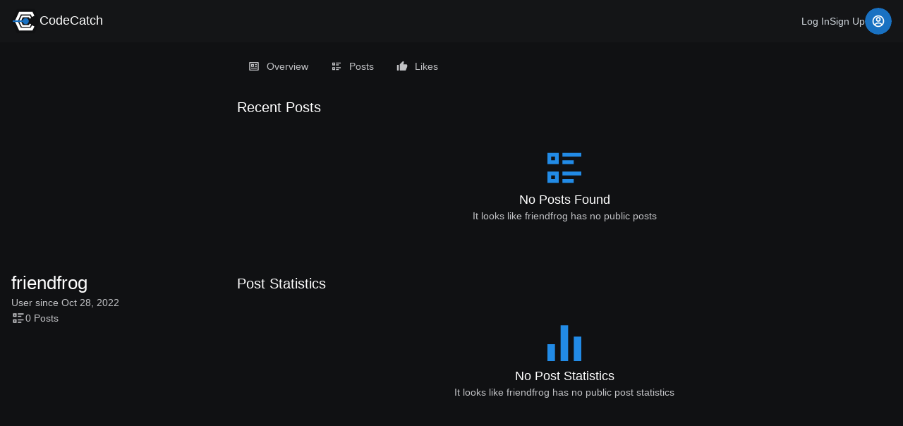

--- FILE ---
content_type: text/html; charset=utf-8
request_url: https://codecatch.net/profile/friendfrog/overview
body_size: 9372
content:
<!DOCTYPE html><html lang="en"><head><meta charSet="utf-8"/><meta name="viewport" content="maximum-scale=1, initial-scale=1, width=device-width"/><meta name="rating" content="General"/><meta name="author" content="CodeCatch LLC"/><link rel="icon" href="/favicon.ico"/><title>friendfrog · CodeCatch</title><meta name="description" content="CodeCatch profile page of friendfrog"/><meta name="next-head-count" content="7"/><script data-mantine-script="true">try {
  var _colorScheme = window.localStorage.getItem("mantine-color-scheme-value");
  var colorScheme = _colorScheme === "light" || _colorScheme === "dark" || _colorScheme === "auto" ? _colorScheme : "dark";
  var computedColorScheme = colorScheme !== "auto" ? colorScheme : window.matchMedia("(prefers-color-scheme: dark)").matches ? "dark" : "light";
  document.documentElement.setAttribute("data-mantine-color-scheme", computedColorScheme);
} catch (e) {}
</script><link rel="preload" href="/_next/static/css/cd86f0a8ca059b10.css" as="style"/><link rel="stylesheet" href="/_next/static/css/cd86f0a8ca059b10.css" data-n-g=""/><link rel="preload" href="/_next/static/css/093049aef355ded3.css" as="style"/><link rel="stylesheet" href="/_next/static/css/093049aef355ded3.css" data-n-p=""/><noscript data-n-css=""></noscript><script defer="" nomodule="" src="/_next/static/chunks/polyfills-78c92fac7aa8fdd8.js"></script><script src="/_next/static/chunks/webpack-62c02dad1a6a4cb4.js" defer=""></script><script src="/_next/static/chunks/framework-e952fed463eb8e34.js" defer=""></script><script src="/_next/static/chunks/main-89e9ca78b69ae69b.js" defer=""></script><script src="/_next/static/chunks/pages/_app-c4c87c25213f5cd7.js" defer=""></script><script src="/_next/static/chunks/726-47f645d77d8be84e.js" defer=""></script><script src="/_next/static/chunks/961-8ae8138a8ee50ba7.js" defer=""></script><script src="/_next/static/chunks/608-6d16cec6ed8b7cc4.js" defer=""></script><script src="/_next/static/chunks/pages/profile/%5Busername%5D/%5Btab%5D-d104d0f5a91b2cd3.js" defer=""></script><script src="/_next/static/iS70iIK_eFYcH4S6HfGyy/_buildManifest.js" defer=""></script><script src="/_next/static/iS70iIK_eFYcH4S6HfGyy/_ssgManifest.js" defer=""></script></head><body><div id="__next"><style data-mantine-styles="true">:root{--mantine-heading-font-weight: 500;--mantine-color-dark-0: #C1C2C5;--mantine-color-dark-1: #A6A7AB;--mantine-color-dark-2: #909296;--mantine-color-dark-3: #5C5F66;--mantine-color-dark-4: #2B2E32;--mantine-color-dark-5: #2C2E33;--mantine-color-dark-6: #25262B;--mantine-color-dark-7: #1A1B1E;--mantine-color-dark-8: #141517;--mantine-color-dark-9: #101113;--mantine-h1-font-weight: 500;--mantine-h2-font-weight: 500;--mantine-h3-font-weight: 500;--mantine-h4-font-weight: 500;--mantine-h5-font-weight: 500;--mantine-h6-font-weight: 500;}:root[data-mantine-color-scheme="dark"]{--mantine-color-dark-light: rgba(37, 38, 43, 0.15);--mantine-color-dark-light-hover: rgba(37, 38, 43, 0.2);--mantine-color-dark-outline-hover: rgba(43, 46, 50, 0.05);}:root[data-mantine-color-scheme="light"]{--mantine-color-dark-light: rgba(37, 38, 43, 0.1);--mantine-color-dark-light-hover: rgba(37, 38, 43, 0.12);--mantine-color-dark-outline-hover: rgba(37, 38, 43, 0.05);}</style><style data-mantine-styles="classes">@media (max-width: 35.99375em) {.mantine-visible-from-xs {display: none !important;}}@media (min-width: 36em) {.mantine-hidden-from-xs {display: none !important;}}@media (max-width: 47.99375em) {.mantine-visible-from-sm {display: none !important;}}@media (min-width: 48em) {.mantine-hidden-from-sm {display: none !important;}}@media (max-width: 61.99375em) {.mantine-visible-from-md {display: none !important;}}@media (min-width: 62em) {.mantine-hidden-from-md {display: none !important;}}@media (max-width: 74.99375em) {.mantine-visible-from-lg {display: none !important;}}@media (min-width: 75em) {.mantine-hidden-from-lg {display: none !important;}}@media (max-width: 87.99375em) {.mantine-visible-from-xl {display: none !important;}}@media (min-width: 88em) {.mantine-hidden-from-xl {display: none !important;}}</style><a style="--text-fz:var(--mantine-font-size-sm);--text-lh:var(--mantine-line-height-sm);color:var(--mantine-color-gray-text)" class="mantine-focus-auto m_849cf0da Layout_mainContentLink__NMfsr m_b6d8b162 mantine-Text-root mantine-Anchor-root" data-size="sm" data-underline="never" href="#main-content">Skip to main content</a><nav class="NavigationBar_root__6LhHc"><div class="NavigationBar_content__ZoraZ"><a style="--text-fz:var(--mantine-font-size-sm);--text-lh:var(--mantine-line-height-sm);color:var(--mantine-color-gray-text)" class="mantine-focus-auto m_849cf0da Brand_root__NAXcg m_b6d8b162 mantine-Text-root mantine-Anchor-root" data-size="sm" data-underline="never" href="/"><img alt="CodeCatch Logo" loading="lazy" width="40" height="40" decoding="async" data-nimg="1" style="color:transparent" src="/img/logo.svg"/><h1 style="--title-fw:var(--mantine-h1-font-weight);--title-lh:var(--mantine-h1-line-height);--title-fz:var(--mantine-h1-font-size);color:var(--mantine-color-bright)" class="Brand_title__FGMao m_8a5d1357 mantine-Title-root" data-order="1">CodeCatch</h1></a><div class="NavigationBar_links__TQgxo"><a style="--text-fz:var(--mantine-font-size-sm);--text-lh:var(--mantine-line-height-sm);color:var(--mantine-color-gray-text)" class="mantine-focus-auto m_849cf0da m_b6d8b162 mantine-Text-root mantine-Anchor-root" data-size="sm" data-underline="never" href="/login">Log In</a><a style="--text-fz:var(--mantine-font-size-sm);--text-lh:var(--mantine-line-height-sm);color:var(--mantine-color-gray-text)" class="mantine-focus-auto m_849cf0da m_b6d8b162 mantine-Text-root mantine-Anchor-root" data-size="sm" data-underline="never" href="/sign-up">Sign Up</a><a style="--avatar-bg:var(--mantine-color-blue-filled);--avatar-color:var(--mantine-color-white);--avatar-bd:calc(0.0625rem * var(--mantine-scale)) solid transparent" class="ProfilePicture_root__WZtU_ m_f85678b6 mantine-Avatar-root" data-variant="filled" href="/login"><span class="m_104cd71f mantine-Avatar-placeholder"><svg xmlns="http://www.w3.org/2000/svg" fill="#fff" stroke="currentColor" stroke-width="0" viewBox="0 0 24 24" data-testid="codecatch-AccountIcon" width="20" height="20" class="codecatch-Icon"><g stroke="none"><path fill="none" d="M0 0h24v24H0z"></path><path d="M12 22C6.477 22 2 17.523 2 12S6.477 2 12 2s10 4.477 10 10-4.477 10-10 10m-4.987-3.744A7.97 7.97 0 0 0 12 20a7.97 7.97 0 0 0 5.167-1.892A6.98 6.98 0 0 0 12.16 16a6.98 6.98 0 0 0-5.147 2.256M5.616 16.82A8.98 8.98 0 0 1 12.16 14a8.97 8.97 0 0 1 6.362 2.634 8 8 0 1 0-12.906.187zM12 13a4 4 0 1 1 0-8 4 4 0 0 1 0 8m0-2a2 2 0 1 0 0-4 2 2 0 0 0 0 4"></path></g></svg></span></a></div><button style="color:light-dark(var(--mantine-color-text), var(--mantine-color-gray-text));--ai-size:var(--ai-size-lg);--ai-radius:var(--mantine-radius-sm);--ai-bg:transparent;--ai-hover:var(--mantine-color-gray-light-hover);--ai-color:var(--mantine-color-gray-light-color);--ai-bd:calc(0.0625rem * var(--mantine-scale)) solid transparent" class="mantine-focus-auto mantine-active NavigationBar_searchIcon__xlBHW m_8d3f4000 mantine-ActionIcon-root m_87cf2631 mantine-UnstyledButton-root" data-variant="subtle" data-size="lg" type="button" aria-label="Start search"><span class="m_8d3afb97 mantine-ActionIcon-icon"><svg xmlns="http://www.w3.org/2000/svg" fill="var(--mantine-color-bright)" stroke="currentColor" stroke-width="0" viewBox="0 0 24 24" data-testid="codecatch-SearchIcon" width="20" height="20" class="codecatch-Icon"><g stroke="none"><path fill="none" d="M0 0h24v24H0z"></path><path d="m18.031 16.617 4.283 4.282-1.415 1.415-4.282-4.283A8.96 8.96 0 0 1 11 20c-4.968 0-9-4.032-9-9s4.032-9 9-9 9 4.032 9 9a8.96 8.96 0 0 1-1.969 5.617m-2.006-.742A6.98 6.98 0 0 0 18 11c0-3.868-3.133-7-7-7s-7 3.132-7 7 3.132 7 7 7a6.98 6.98 0 0 0 4.875-1.975z"></path></g></svg></span></button><button style="color:light-dark(var(--mantine-color-text), var(--mantine-color-gray-text));--ai-size:var(--ai-size-lg);--ai-radius:var(--mantine-radius-sm);--ai-bg:transparent;--ai-hover:var(--mantine-color-gray-light-hover);--ai-color:var(--mantine-color-gray-light-color);--ai-bd:calc(0.0625rem * var(--mantine-scale)) solid transparent" class="mantine-focus-auto mantine-active NavigationMenu_menuTarget__b7Yur m_8d3f4000 mantine-ActionIcon-root m_87cf2631 mantine-UnstyledButton-root" data-variant="subtle" data-size="lg" type="button" aria-haspopup="menu" aria-expanded="false" aria-controls="mantine-Rare6-dropdown" id="mantine-Rare6-target"><span class="m_8d3afb97 mantine-ActionIcon-icon"><svg xmlns="http://www.w3.org/2000/svg" fill="var(--mantine-color-bright)" stroke="currentColor" stroke-width="0" viewBox="0 0 24 24" data-testid="codecatch-MenuIcon" width="20" height="20" class="codecatch-Icon"><g stroke="none"><path fill="none" d="M0 0h24v24H0z"></path><path d="M3 4h18v2H3zm0 7h18v2H3zm0 7h18v2H3z"></path></g></svg></span></button></div></nav><div class="Layout_root__yH0hz"><main id="main-content"><div class="Wrapper_root__CB8DZ"><div class="Wrapper_content__HZ990"><div class="_tab__root__V3lYS"><div class="_tab__profileInfo__aRksK"><div class="_tab__profileIdentifiers__hG7sy"><div style="--avatar-bg:var(--mantine-color-blue-light);--avatar-color:var(--mantine-color-blue-light-color);--avatar-bd:calc(0.0625rem * var(--mantine-scale)) solid transparent" class="ProfilePicture_root__WZtU_ _tab__profilePicture__o1Aas m_f85678b6 mantine-Avatar-root" aria-label="Profile picture" title="friendfrog"><span class="ProfilePicture_placeholder__TRSf7 m_104cd71f mantine-Avatar-placeholder">F</span></div><span style="min-width:0"><h2 style="--title-fw:var(--mantine-h2-font-weight);--title-lh:var(--mantine-h2-line-height);--title-fz:var(--mantine-h2-font-size);color:var(--mantine-color-bright)" class="truncate-target m_8a5d1357 mantine-Title-root" data-order="2" title="friendfrog">friendfrog</h2><p style="--text-fz:var(--mantine-font-size-sm);--text-lh:var(--mantine-line-height-sm);margin-bottom:calc(0.125rem * var(--mantine-scale))" class="mantine-focus-auto m_b6d8b162 mantine-Text-root" data-size="sm">User since <!-- -->Oct 28, 2022</p><div class="_tab__postCount__D3fbe"><svg xmlns="http://www.w3.org/2000/svg" fill="var(--mantine-color-text)" stroke="currentColor" stroke-width="0" viewBox="0 0 24 24" data-testid="codecatch-ChecklistIcon" width="20" height="20" class="codecatch-Icon"><g stroke="none"><path fill="none" d="M0 0h24v24H0z"></path><path d="M11 4h10v2H11zm0 4h6v2h-6zm0 6h10v2H11zm0 4h6v2h-6zM3 4h6v6H3zm2 2v2h2V6zm-2 8h6v6H3zm2 2v2h2v-2z"></path></g></svg><span style="--text-fz:var(--mantine-font-size-sm);--text-lh:var(--mantine-line-height-sm)" class="mantine-focus-auto m_b6d8b162 mantine-Text-root" data-size="sm">0<!-- --> <!-- -->Posts</span></div></span></div></div><div class="_tab__profileContent__C8efB"><div style="--tabs-radius:var(--mantine-radius-default);--tabs-color:var(--mantine-color-blue-filled)" class="m_89d60db1 mantine-Tabs-root" data-variant="default" data-orientation="horizontal" id="mantine-Rl3e6"><div class="m_576c9d4 m_89d33d6d mantine-Tabs-list" data-variant="default" data-orientation="horizontal" aria-label="Profile tabs" role="tablist" aria-orientation="horizontal"><button class="mantine-focus-auto m_539e827b _tab__tab__occni m_4ec4dce6 mantine-Tabs-tab m_87cf2631 mantine-UnstyledButton-root" data-variant="default" data-active="true" data-orientation="horizontal" type="button" role="tab" id="mantine-Rl3e6-tab-overview" aria-selected="true" tabindex="0" aria-controls="mantine-Rl3e6-panel-overview"><span class="_tab__tabSection__U2F4a m_fc420b1f mantine-Tabs-tabSection" data-position="left"><svg xmlns="http://www.w3.org/2000/svg" fill="var(--mantine-color-text)" stroke="currentColor" stroke-width="0" viewBox="0 0 24 24" data-testid="codecatch-ProfileIcon" width="16" height="16" class="codecatch-Icon"><g stroke="none"><path fill="none" d="M0 0h24v24H0z"></path><path d="M2 3.993A1 1 0 0 1 2.992 3h18.016c.548 0 .992.445.992.993v16.014a1 1 0 0 1-.992.993H2.992A.993.993 0 0 1 2 20.007zM4 5v14h16V5zm2 2h6v6H6zm2 2v2h2V9zm-2 6h12v2H6zm8-8h4v2h-4zm0 4h4v2h-4z"></path></g></svg></span><span class="_tab__tabLabel__29_TK mantine-Tabs-tabLabel">Overview</span></button><button class="mantine-focus-auto m_539e827b _tab__tab__occni m_4ec4dce6 mantine-Tabs-tab m_87cf2631 mantine-UnstyledButton-root" data-variant="default" data-orientation="horizontal" type="button" role="tab" id="mantine-Rl3e6-tab-posts" aria-selected="false" tabindex="-1" aria-controls="mantine-Rl3e6-panel-posts"><span class="_tab__tabSection__U2F4a m_fc420b1f mantine-Tabs-tabSection" data-position="left"><svg xmlns="http://www.w3.org/2000/svg" fill="var(--mantine-color-text)" stroke="currentColor" stroke-width="0" viewBox="0 0 24 24" data-testid="codecatch-ChecklistIcon" width="16" height="16" class="codecatch-Icon"><g stroke="none"><path fill="none" d="M0 0h24v24H0z"></path><path d="M11 4h10v2H11zm0 4h6v2h-6zm0 6h10v2H11zm0 4h6v2h-6zM3 4h6v6H3zm2 2v2h2V6zm-2 8h6v6H3zm2 2v2h2v-2z"></path></g></svg></span><span class="_tab__tabLabel__29_TK mantine-Tabs-tabLabel">Posts</span></button><button class="mantine-focus-auto m_539e827b _tab__tab__occni m_4ec4dce6 mantine-Tabs-tab m_87cf2631 mantine-UnstyledButton-root" data-variant="default" data-orientation="horizontal" type="button" role="tab" id="mantine-Rl3e6-tab-likes" aria-selected="false" tabindex="-1" aria-controls="mantine-Rl3e6-panel-likes"><span class="_tab__tabSection__U2F4a m_fc420b1f mantine-Tabs-tabSection" data-position="left"><svg xmlns="http://www.w3.org/2000/svg" fill="var(--mantine-color-text)" stroke="currentColor" stroke-width="0" viewBox="0 0 24 24" data-testid="codecatch-ThumbUpFillIcon" width="16" height="16" class="codecatch-Icon"><g stroke="none"><path fill="none" d="M0 0h24v24H0z"></path><path d="M2 9h3v12H2a1 1 0 0 1-1-1V10a1 1 0 0 1 1-1m5.293-1.293 6.4-6.4a.5.5 0 0 1 .654-.047l.853.64a1.5 1.5 0 0 1 .553 1.57L14.6 8H21a2 2 0 0 1 2 2v2.104a2 2 0 0 1-.15.762l-3.095 7.515a1 1 0 0 1-.925.619H8a1 1 0 0 1-1-1V8.414a1 1 0 0 1 .293-.707"></path></g></svg></span><span class="_tab__tabLabel__29_TK mantine-Tabs-tabLabel">Likes</span></button></div><div style="padding-top:1.5rem" class="m_b0c91715 mantine-Tabs-panel" data-orientation="horizontal" role="tabpanel" id="mantine-Rl3e6-panel-overview" aria-labelledby="mantine-Rl3e6-tab-overview"><section aria-label="Recent posts by friendfrog" tabindex="0"><h3 style="--title-fw:var(--mantine-h3-font-weight);--title-lh:var(--mantine-h3-line-height);--title-fz:var(--mantine-h3-font-size);color:var(--mantine-color-bright)" class="section-title m_8a5d1357 mantine-Title-root" data-order="3">Recent Posts</h3><div class="_tab__section__0WZhl"><div class="NonIdealState_root__sva6x _tab__nonIdealState__hzwNf m_8bffd616 mantine-Flex-root __m__-R9lbl3e6"><svg xmlns="http://www.w3.org/2000/svg" fill="var(--mantine-color-blue-6)" stroke="currentColor" stroke-width="0" viewBox="0 0 24 24" data-testid="codecatch-ChecklistIcon" width="64" height="64" class="codecatch-Icon"><g stroke="none"><path fill="none" d="M0 0h24v24H0z"></path><path d="M11 4h10v2H11zm0 4h6v2h-6zm0 6h10v2H11zm0 4h6v2h-6zM3 4h6v6H3zm2 2v2h2V6zm-2 8h6v6H3zm2 2v2h2v-2z"></path></g></svg><h4 style="--title-fw:var(--mantine-h4-font-weight);--title-lh:var(--mantine-h4-line-height);--title-fz:var(--mantine-h4-font-size);color:var(--mantine-color-bright)" class="m_8a5d1357 mantine-Title-root" data-order="4">No Posts Found</h4><p style="--text-fz:var(--mantine-font-size-sm);--text-lh:var(--mantine-line-height-sm)" class="mantine-focus-auto m_b6d8b162 mantine-Text-root" data-size="sm">It looks like friendfrog has no public posts</p></div></div></section><div class="_tab__divider__2IAb3 m_3eebeb36 mantine-Divider-root" data-orientation="horizontal" role="separator"></div><section aria-label="Post statistics of friendfrog" tabindex="0" class="_tab__postStatistics__SVPUp"><h3 style="--title-fw:var(--mantine-h3-font-weight);--title-lh:var(--mantine-h3-line-height);--title-fz:var(--mantine-h3-font-size);color:var(--mantine-color-bright)" class="section-title m_8a5d1357 mantine-Title-root" data-order="3">Post Statistics</h3><div class="NonIdealState_root__sva6x _tab__nonIdealState__hzwNf m_8bffd616 mantine-Flex-root __m__-Rblbl3e6"><svg xmlns="http://www.w3.org/2000/svg" fill="var(--mantine-color-blue-6)" stroke="currentColor" stroke-width="0" viewBox="0 0 24 24" data-testid="codecatch-BarChartIcon" width="64" height="64" class="codecatch-Icon"><g stroke="none"><path fill="none" d="M0 0h24v24H0z"></path><path d="M3 12h4v9H3zm14-4h4v13h-4zm-7-6h4v19h-4z"></path></g></svg><h4 style="--title-fw:var(--mantine-h4-font-weight);--title-lh:var(--mantine-h4-line-height);--title-fz:var(--mantine-h4-font-size);color:var(--mantine-color-bright)" class="m_8a5d1357 mantine-Title-root" data-order="4">No Post Statistics</h4><p style="--text-fz:var(--mantine-font-size-sm);--text-lh:var(--mantine-line-height-sm)" class="mantine-focus-auto m_b6d8b162 mantine-Text-root" data-size="sm">It looks like friendfrog has no public post statistics</p></div></section></div><div style="padding-top:1.5rem;display:none" class="m_b0c91715 mantine-Tabs-panel" data-orientation="horizontal" role="tabpanel" id="mantine-Rl3e6-panel-posts" aria-labelledby="mantine-Rl3e6-tab-posts"><section aria-label="Posts by friendfrog" tabindex="0"><div class="_tab__header__vgoBs"><h3 style="--title-fw:var(--mantine-h3-font-weight);--title-lh:var(--mantine-h3-line-height);--title-fz:var(--mantine-h3-font-size);color:var(--mantine-color-bright)" class="section-title m_8a5d1357 mantine-Title-root" data-order="3">Posts</h3></div><div class="_tab__section__0WZhl"><div class="NonIdealState_root__sva6x _tab__nonIdealState__hzwNf m_8bffd616 mantine-Flex-root __m__-R2lrl3e6"><svg xmlns="http://www.w3.org/2000/svg" fill="var(--mantine-color-blue-6)" stroke="currentColor" stroke-width="0" viewBox="0 0 24 24" data-testid="codecatch-ChecklistIcon" width="64" height="64" class="codecatch-Icon"><g stroke="none"><path fill="none" d="M0 0h24v24H0z"></path><path d="M11 4h10v2H11zm0 4h6v2h-6zm0 6h10v2H11zm0 4h6v2h-6zM3 4h6v6H3zm2 2v2h2V6zm-2 8h6v6H3zm2 2v2h2v-2z"></path></g></svg><h4 style="--title-fw:var(--mantine-h4-font-weight);--title-lh:var(--mantine-h4-line-height);--title-fz:var(--mantine-h4-font-size);color:var(--mantine-color-bright)" class="m_8a5d1357 mantine-Title-root" data-order="4">No Posts Found</h4><p style="--text-fz:var(--mantine-font-size-sm);--text-lh:var(--mantine-line-height-sm)" class="mantine-focus-auto m_b6d8b162 mantine-Text-root" data-size="sm">It looks like friendfrog has no public posts</p></div></div></section></div><div style="padding-top:1.5rem;display:none" class="m_b0c91715 mantine-Tabs-panel" data-orientation="horizontal" role="tabpanel" id="mantine-Rl3e6-panel-likes" aria-labelledby="mantine-Rl3e6-tab-likes"><section aria-label="Likes of friendfrog" tabindex="0"><h3 style="--title-fw:var(--mantine-h3-font-weight);--title-lh:var(--mantine-h3-line-height);--title-fz:var(--mantine-h3-font-size);color:var(--mantine-color-bright)" class="section-title m_8a5d1357 mantine-Title-root" data-order="3">Likes</h3><div class="_tab__section__0WZhl"><div class="NonIdealState_root__sva6x _tab__nonIdealState__hzwNf m_8bffd616 mantine-Flex-root __m__-R2mbl3e6"><svg xmlns="http://www.w3.org/2000/svg" fill="var(--mantine-color-blue-6)" stroke="currentColor" stroke-width="0" viewBox="0 0 24 24" data-testid="codecatch-LoginIcon" width="64" height="64" class="codecatch-Icon"><g stroke="none"><path fill="none" d="M0 0h24v24H0z"></path><path d="M4 15h2v5h12V4H6v5H4V3a1 1 0 0 1 1-1h14a1 1 0 0 1 1 1v18a1 1 0 0 1-1 1H5a1 1 0 0 1-1-1zm6-4V8l5 4-5 4v-3H2v-2z"></path></g></svg><h4 style="--title-fw:var(--mantine-h4-font-weight);--title-lh:var(--mantine-h4-line-height);--title-fz:var(--mantine-h4-font-size);color:var(--mantine-color-bright)" class="m_8a5d1357 mantine-Title-root" data-order="4">Please Log In</h4><p style="--text-fz:var(--mantine-font-size-sm);--text-lh:var(--mantine-line-height-sm)" class="mantine-focus-auto m_b6d8b162 mantine-Text-root" data-size="sm">You must be authenticated to view a user&#x27;s likes</p><span class="NonIdealState_action__7F9_N"><a style="--button-height:var(--button-height-compact-sm);--button-padding-x:var(--button-padding-x-compact-sm);--button-fz:var(--mantine-font-size-sm);--button-bg:var(--mantine-color-blue-filled);--button-hover:var(--mantine-color-blue-filled-hover);--button-color:var(--mantine-color-white);--button-bd:calc(0.0625rem * var(--mantine-scale)) solid transparent" class="mantine-focus-auto mantine-active m_77c9d27d mantine-Button-root m_87cf2631 mantine-UnstyledButton-root" data-variant="filled" data-size="compact-sm" href="/login"><span class="m_80f1301b mantine-Button-inner"><span class="m_811560b9 mantine-Button-label">Go To Login</span></span></a></span></div></div></section></div><div style="padding-top:1.5rem;display:none" class="m_b0c91715 mantine-Tabs-panel" data-orientation="horizontal" role="tabpanel" id="mantine-Rl3e6-panel-shared" aria-labelledby="mantine-Rl3e6-tab-shared"><section aria-label="It looks like nobody has shared a post with you yet" tabindex="0"><h3 style="--title-fw:var(--mantine-h3-font-weight);--title-lh:var(--mantine-h3-line-height);--title-fz:var(--mantine-h3-font-size);color:var(--mantine-color-bright)" class="section-title m_8a5d1357 mantine-Title-root" data-order="3">Shared</h3><div class="_tab__section__0WZhl"><div class="NonIdealState_root__sva6x _tab__nonIdealState__hzwNf m_8bffd616 mantine-Flex-root __m__-R2mrl3e6"><svg xmlns="http://www.w3.org/2000/svg" fill="var(--mantine-color-blue-6)" stroke="currentColor" stroke-width="0" viewBox="0 0 24 24" data-testid="codecatch-LoginIcon" width="64" height="64" class="codecatch-Icon"><g stroke="none"><path fill="none" d="M0 0h24v24H0z"></path><path d="M4 15h2v5h12V4H6v5H4V3a1 1 0 0 1 1-1h14a1 1 0 0 1 1 1v18a1 1 0 0 1-1 1H5a1 1 0 0 1-1-1zm6-4V8l5 4-5 4v-3H2v-2z"></path></g></svg><h4 style="--title-fw:var(--mantine-h4-font-weight);--title-lh:var(--mantine-h4-line-height);--title-fz:var(--mantine-h4-font-size);color:var(--mantine-color-bright)" class="m_8a5d1357 mantine-Title-root" data-order="4">Please Log In</h4><p style="--text-fz:var(--mantine-font-size-sm);--text-lh:var(--mantine-line-height-sm)" class="mantine-focus-auto m_b6d8b162 mantine-Text-root" data-size="sm">You must be authenticated to view a user&#x27;s shared posts</p><span class="NonIdealState_action__7F9_N"><a style="--button-height:var(--button-height-compact-sm);--button-padding-x:var(--button-padding-x-compact-sm);--button-fz:var(--mantine-font-size-sm);--button-bg:var(--mantine-color-blue-filled);--button-hover:var(--mantine-color-blue-filled-hover);--button-color:var(--mantine-color-white);--button-bd:calc(0.0625rem * var(--mantine-scale)) solid transparent" class="mantine-focus-auto mantine-active m_77c9d27d mantine-Button-root m_87cf2631 mantine-UnstyledButton-root" data-variant="filled" data-size="compact-sm" href="/login"><span class="m_80f1301b mantine-Button-inner"><span class="m_811560b9 mantine-Button-label">Go To Login</span></span></a></span></div></div></section></div><div style="padding-top:1.5rem;display:none" class="m_b0c91715 mantine-Tabs-panel" data-orientation="horizontal" role="tabpanel" id="mantine-Rl3e6-panel-settings" aria-labelledby="mantine-Rl3e6-tab-settings"><section aria-label="Profile privacy" tabindex="0"><h3 style="--title-fw:var(--mantine-h3-font-weight);--title-lh:var(--mantine-h3-line-height);--title-fz:var(--mantine-h3-font-size);color:var(--mantine-color-bright)" class="section-title m_8a5d1357 mantine-Title-root" data-order="3">Profile Privacy</h3><div class="_tab__privacySwitch__uIbcY"><svg xmlns="http://www.w3.org/2000/svg" fill="var(--mantine-color-text)" stroke="currentColor" stroke-width="0" viewBox="0 0 24 24" data-testid="codecatch-LockIcon" width="20" height="20" class="codecatch-Icon"><g stroke="none"><path fill="none" d="M0 0h24v24H0z"></path><path d="M6 8V7a6 6 0 1 1 12 0v1h2a1 1 0 0 1 1 1v12a1 1 0 0 1-1 1H4a1 1 0 0 1-1-1V9a1 1 0 0 1 1-1zm13 2H5v10h14zm-8 5.732a2 2 0 1 1 2 0V18h-2zM8 8h8V7a4 4 0 1 0-8 0z"></path></g></svg><div class="m_5f93f3bb mantine-Switch-root m_5f75b09e mantine-Switch-root" data-label-position="left"><label class="m_5f6e695e mantine-Switch-body" for="mantine-R51nbl3e6"><input aria-label="Toggle to make profile private" id="mantine-R51nbl3e6" type="checkbox" role="switch" class="m_926b4011 mantine-Switch-input"/><div class="m_9307d992 mantine-Switch-track" data-label-position="left" data-without-labels="true" aria-hidden="true"><span class="m_93039a1d mantine-Switch-thumb" data-reduce-motion="true"></span><span class="m_8277e082 mantine-Switch-trackLabel"></span></div><div class="m_d3ea56bb mantine-Switch-labelWrapper"><span class="m_8ee546b8 mantine-Switch-label">Private profile</span></div></label></div></div></section><div class="_tab__divider__2IAb3 m_3eebeb36 mantine-Divider-root" data-orientation="horizontal" role="separator"></div><section tabindex="0"><h3 style="--title-fw:var(--mantine-h3-font-weight);--title-lh:var(--mantine-h3-line-height);--title-fz:var(--mantine-h3-font-size);color:var(--mantine-color-bright)" class="section-title m_8a5d1357 mantine-Title-root" data-order="3">Multi-Factor Authentication</h3><p style="--text-fz:var(--mantine-font-size-sm);--text-lh:var(--mantine-line-height-sm);margin-bottom:calc(1.25rem * var(--mantine-scale))" class="mantine-focus-auto m_b6d8b162 mantine-Text-root" data-size="sm">Multi-Factor Authentication (MFA) is an authentication method that requires you to provide two or more verification factors to gain access to your account. In addition to username and password, MFA requires you to verify your email on every login, which decreases the likelihood of someone stealing your account.</p><a style="--button-height:var(--button-height-sm);--button-padding-x:var(--button-padding-x-sm);--button-fz:var(--mantine-font-size-sm);--button-bg:var(--mantine-color-blue-filled);--button-hover:var(--mantine-color-blue-filled-hover);--button-color:var(--mantine-color-white);--button-bd:calc(0.0625rem * var(--mantine-scale)) solid transparent" class="mantine-focus-auto mantine-active m_77c9d27d mantine-Button-root m_87cf2631 mantine-UnstyledButton-root" data-variant="filled" data-size="sm" href="/mfa/enable"><span class="m_80f1301b mantine-Button-inner"><span class="m_811560b9 mantine-Button-label">Enable Multi-Factor Authentication</span></span></a></section><div class="_tab__divider__2IAb3 m_3eebeb36 mantine-Divider-root" data-orientation="horizontal" role="separator"></div><section aria-label="Change password" tabindex="0"><h3 style="--title-fw:var(--mantine-h3-font-weight);--title-lh:var(--mantine-h3-line-height);--title-fz:var(--mantine-h3-font-size);color:var(--mantine-color-bright)" class="section-title m_8a5d1357 mantine-Title-root" data-order="3">Change<!-- --> Password</h3><form><div class="_tab__input__FKfUG m_46b77525 mantine-InputWrapper-root mantine-TextInput-root" data-size="sm"><label style="--input-label-size:var(--mantine-font-size-sm)" class="m_8fdc1311 mantine-InputWrapper-label mantine-TextInput-label" data-size="sm" data-required="true" for="currentPassword" id="currentPassword-label">Current Password<span class="m_78a94662 mantine-InputWrapper-required mantine-TextInput-required" aria-hidden="true"> *</span></label><div style="--input-height:var(--input-height-sm);--input-fz:var(--mantine-font-size-sm)" class="m_6c018570 mantine-Input-wrapper mantine-TextInput-wrapper" data-variant="default" data-size="sm" data-with-right-section="true"><input style="background-color:light-dark(var(--mantine-color-white), var(--mantine-color-dark-7))" class="m_8fb7ebe7 mantine-Input-input mantine-TextInput-input" data-variant="default" type="password" placeholder="Your password" minLength="5" maxLength="255" data-path="currentPassword" required="" aria-invalid="false" id="currentPassword" value=""/><div data-position="right" class="m_82577fc2 mantine-Input-section mantine-TextInput-section"><button style="color:light-dark(var(--mantine-color-text), var(--mantine-color-gray-text));--ai-size:var(--ai-size-sm);--ai-radius:var(--mantine-radius-sm);--ai-bg:transparent;--ai-hover:var(--mantine-color-gray-light-hover);--ai-color:var(--mantine-color-gray-light-color);--ai-bd:calc(0.0625rem * var(--mantine-scale)) solid transparent" class="mantine-focus-auto mantine-active m_8d3f4000 mantine-ActionIcon-root m_87cf2631 mantine-UnstyledButton-root" data-variant="subtle" data-size="sm" type="button" aria-label="Show Password"><span class="m_8d3afb97 mantine-ActionIcon-icon"><svg xmlns="http://www.w3.org/2000/svg" fill="var(--mantine-color-text)" stroke="currentColor" stroke-width="0" viewBox="0 0 24 24" data-testid="codecatch-EyeOffIcon" width="16" height="16" class="codecatch-Icon"><g stroke="none"><path fill="none" d="M0 0h24v24H0z"></path><path d="M17.882 19.297A10.95 10.95 0 0 1 12 21c-5.392 0-9.878-3.88-10.819-9a11 11 0 0 1 3.34-6.066L1.392 2.808l1.415-1.415 19.799 19.8-1.415 1.414-3.31-3.31zM5.935 7.35A8.97 8.97 0 0 0 3.223 12a9.005 9.005 0 0 0 13.201 5.838l-2.028-2.028A4.5 4.5 0 0 1 8.19 9.604zm6.979 6.978-3.242-3.242a2.5 2.5 0 0 0 3.241 3.241zm7.893 2.264-1.431-1.43A8.9 8.9 0 0 0 20.777 12 9.005 9.005 0 0 0 9.552 5.338L7.974 3.76C9.221 3.27 10.58 3 12 3c5.392 0 9.878 3.88 10.819 9a10.95 10.95 0 0 1-2.012 4.592m-9.084-9.084a4.5 4.5 0 0 1 4.769 4.769l-4.77-4.769z"></path></g></svg></span></button></div></div></div><div class="_tab__input__FKfUG m_46b77525 mantine-InputWrapper-root mantine-TextInput-root" data-size="sm"><label style="--input-label-size:var(--mantine-font-size-sm)" class="m_8fdc1311 mantine-InputWrapper-label mantine-TextInput-label" data-size="sm" data-required="true" for="password" id="password-label">New Password<span class="m_78a94662 mantine-InputWrapper-required mantine-TextInput-required" aria-hidden="true"> *</span></label><div style="--input-height:var(--input-height-sm);--input-fz:var(--mantine-font-size-sm)" class="m_6c018570 mantine-Input-wrapper mantine-TextInput-wrapper" data-variant="default" data-size="sm" data-with-right-section="true"><input style="background-color:light-dark(var(--mantine-color-white), var(--mantine-color-dark-7))" class="m_8fb7ebe7 mantine-Input-input mantine-TextInput-input" data-variant="default" type="password" placeholder="New password" minLength="5" maxLength="255" data-path="password" required="" aria-invalid="false" id="password" value=""/><div data-position="right" class="m_82577fc2 mantine-Input-section mantine-TextInput-section"><button style="color:light-dark(var(--mantine-color-text), var(--mantine-color-gray-text));--ai-size:var(--ai-size-sm);--ai-radius:var(--mantine-radius-sm);--ai-bg:transparent;--ai-hover:var(--mantine-color-gray-light-hover);--ai-color:var(--mantine-color-gray-light-color);--ai-bd:calc(0.0625rem * var(--mantine-scale)) solid transparent" class="mantine-focus-auto mantine-active m_8d3f4000 mantine-ActionIcon-root m_87cf2631 mantine-UnstyledButton-root" data-variant="subtle" data-size="sm" type="button" aria-label="Show Password"><span class="m_8d3afb97 mantine-ActionIcon-icon"><svg xmlns="http://www.w3.org/2000/svg" fill="var(--mantine-color-text)" stroke="currentColor" stroke-width="0" viewBox="0 0 24 24" data-testid="codecatch-EyeOffIcon" width="16" height="16" class="codecatch-Icon"><g stroke="none"><path fill="none" d="M0 0h24v24H0z"></path><path d="M17.882 19.297A10.95 10.95 0 0 1 12 21c-5.392 0-9.878-3.88-10.819-9a11 11 0 0 1 3.34-6.066L1.392 2.808l1.415-1.415 19.799 19.8-1.415 1.414-3.31-3.31zM5.935 7.35A8.97 8.97 0 0 0 3.223 12a9.005 9.005 0 0 0 13.201 5.838l-2.028-2.028A4.5 4.5 0 0 1 8.19 9.604zm6.979 6.978-3.242-3.242a2.5 2.5 0 0 0 3.241 3.241zm7.893 2.264-1.431-1.43A8.9 8.9 0 0 0 20.777 12 9.005 9.005 0 0 0 9.552 5.338L7.974 3.76C9.221 3.27 10.58 3 12 3c5.392 0 9.878 3.88 10.819 9a10.95 10.95 0 0 1-2.012 4.592m-9.084-9.084a4.5 4.5 0 0 1 4.769 4.769l-4.77-4.769z"></path></g></svg></span></button></div></div></div><div class="_tab__input__FKfUG m_46b77525 mantine-InputWrapper-root mantine-TextInput-root" data-size="sm"><label style="--input-label-size:var(--mantine-font-size-sm)" class="m_8fdc1311 mantine-InputWrapper-label mantine-TextInput-label" data-size="sm" data-required="true" for="confirmPassword" id="confirmPassword-label">Confirm New Password<span class="m_78a94662 mantine-InputWrapper-required mantine-TextInput-required" aria-hidden="true"> *</span></label><div style="--input-height:var(--input-height-sm);--input-fz:var(--mantine-font-size-sm)" class="m_6c018570 mantine-Input-wrapper mantine-TextInput-wrapper" data-variant="default" data-size="sm" data-with-right-section="true"><input style="background-color:light-dark(var(--mantine-color-white), var(--mantine-color-dark-7))" class="m_8fb7ebe7 mantine-Input-input mantine-TextInput-input" data-variant="default" type="password" placeholder="Retype password" minLength="5" maxLength="255" data-path="confirmPassword" required="" aria-invalid="false" id="confirmPassword" value=""/><div data-position="right" class="m_82577fc2 mantine-Input-section mantine-TextInput-section"><button style="color:light-dark(var(--mantine-color-text), var(--mantine-color-gray-text));--ai-size:var(--ai-size-sm);--ai-radius:var(--mantine-radius-sm);--ai-bg:transparent;--ai-hover:var(--mantine-color-gray-light-hover);--ai-color:var(--mantine-color-gray-light-color);--ai-bd:calc(0.0625rem * var(--mantine-scale)) solid transparent" class="mantine-focus-auto mantine-active m_8d3f4000 mantine-ActionIcon-root m_87cf2631 mantine-UnstyledButton-root" data-variant="subtle" data-size="sm" type="button" aria-label="Show Password"><span class="m_8d3afb97 mantine-ActionIcon-icon"><svg xmlns="http://www.w3.org/2000/svg" fill="var(--mantine-color-text)" stroke="currentColor" stroke-width="0" viewBox="0 0 24 24" data-testid="codecatch-EyeOffIcon" width="16" height="16" class="codecatch-Icon"><g stroke="none"><path fill="none" d="M0 0h24v24H0z"></path><path d="M17.882 19.297A10.95 10.95 0 0 1 12 21c-5.392 0-9.878-3.88-10.819-9a11 11 0 0 1 3.34-6.066L1.392 2.808l1.415-1.415 19.799 19.8-1.415 1.414-3.31-3.31zM5.935 7.35A8.97 8.97 0 0 0 3.223 12a9.005 9.005 0 0 0 13.201 5.838l-2.028-2.028A4.5 4.5 0 0 1 8.19 9.604zm6.979 6.978-3.242-3.242a2.5 2.5 0 0 0 3.241 3.241zm7.893 2.264-1.431-1.43A8.9 8.9 0 0 0 20.777 12 9.005 9.005 0 0 0 9.552 5.338L7.974 3.76C9.221 3.27 10.58 3 12 3c5.392 0 9.878 3.88 10.819 9a10.95 10.95 0 0 1-2.012 4.592m-9.084-9.084a4.5 4.5 0 0 1 4.769 4.769l-4.77-4.769z"></path></g></svg></span></button></div></div></div><button style="--button-height:var(--button-height-sm);--button-padding-x:var(--button-padding-x-sm);--button-fz:var(--mantine-font-size-sm);--button-bg:var(--mantine-color-default);--button-hover:var(--mantine-color-default-hover);--button-color:var(--mantine-color-default-color);--button-bd:calc(0.0625rem * var(--mantine-scale)) solid var(--mantine-color-default-border);margin-right:calc(0.5rem * var(--mantine-scale))" class="mantine-focus-auto mantine-active m_77c9d27d mantine-Button-root m_87cf2631 mantine-UnstyledButton-root" data-variant="default" data-size="sm" type="submit"><span class="m_80f1301b mantine-Button-inner"><span class="m_811560b9 mantine-Button-label">Change<!-- --> Password</span></span></button><a style="--text-fz:var(--mantine-font-size-sm);--text-lh:var(--mantine-line-height-sm);color:var(--mantine-color-gray-text)" class="mantine-focus-auto m_849cf0da m_b6d8b162 mantine-Text-root mantine-Anchor-root" data-size="sm" data-underline="never" href="/forgot-password">Forgot Password?</a></form></section><div class="_tab__divider__2IAb3 m_3eebeb36 mantine-Divider-root" data-orientation="horizontal" role="separator"></div><section tabindex="0"><h3 style="--title-fw:var(--mantine-h3-font-weight);--title-lh:var(--mantine-h3-line-height);--title-fz:var(--mantine-h3-font-size);color:var(--mantine-color-bright)" class="section-title m_8a5d1357 mantine-Title-root" data-order="3">Identity Color</h3><p style="--text-fz:var(--mantine-font-size-sm);--text-lh:var(--mantine-line-height-sm);margin-bottom:calc(1.25rem * var(--mantine-scale))" class="mantine-focus-auto m_b6d8b162 mantine-Text-root" data-size="sm">Changes the color of your profile icon and cursor highlight in the live code editor. You and other users will be able to view this change.</p><form><div style="--group-gap:var(--mantine-spacing-xs);--group-align:center;--group-justify:flex-start;--group-wrap:wrap" class="_tab__colorSwatch__mDvYJ m_4081bf90 mantine-Group-root"><div style="--cs-size:calc(1.5rem * var(--mantine-scale))" class="mantine-focus-auto IdentityColorInput_color__JQZP2 m_de3d2490 mantine-ColorSwatch-root" title="Red"><span class="m_95709ac0 mantine-ColorSwatch-alphaOverlay"></span><span class="m_98ae7f22 mantine-ColorSwatch-shadowOverlay"></span><span class="m_862f3d1b mantine-ColorSwatch-colorOverlay" style="background-color:#fa5252"></span><span class="m_93e74e3 mantine-ColorSwatch-childrenOverlay"></span></div><div style="--cs-size:calc(1.5rem * var(--mantine-scale))" class="mantine-focus-auto IdentityColorInput_color__JQZP2 m_de3d2490 mantine-ColorSwatch-root" title="Pink"><span class="m_95709ac0 mantine-ColorSwatch-alphaOverlay"></span><span class="m_98ae7f22 mantine-ColorSwatch-shadowOverlay"></span><span class="m_862f3d1b mantine-ColorSwatch-colorOverlay" style="background-color:#e64980"></span><span class="m_93e74e3 mantine-ColorSwatch-childrenOverlay"></span></div><div style="--cs-size:calc(1.5rem * var(--mantine-scale))" class="mantine-focus-auto IdentityColorInput_color__JQZP2 m_de3d2490 mantine-ColorSwatch-root" title="Grape"><span class="m_95709ac0 mantine-ColorSwatch-alphaOverlay"></span><span class="m_98ae7f22 mantine-ColorSwatch-shadowOverlay"></span><span class="m_862f3d1b mantine-ColorSwatch-colorOverlay" style="background-color:#be4bdb"></span><span class="m_93e74e3 mantine-ColorSwatch-childrenOverlay"></span></div><div style="--cs-size:calc(1.5rem * var(--mantine-scale))" class="mantine-focus-auto IdentityColorInput_color__JQZP2 m_de3d2490 mantine-ColorSwatch-root" title="Violet"><span class="m_95709ac0 mantine-ColorSwatch-alphaOverlay"></span><span class="m_98ae7f22 mantine-ColorSwatch-shadowOverlay"></span><span class="m_862f3d1b mantine-ColorSwatch-colorOverlay" style="background-color:#7950f2"></span><span class="m_93e74e3 mantine-ColorSwatch-childrenOverlay"></span></div><div style="--cs-size:calc(1.5rem * var(--mantine-scale))" class="mantine-focus-auto IdentityColorInput_color__JQZP2 m_de3d2490 mantine-ColorSwatch-root" title="Indigo"><span class="m_95709ac0 mantine-ColorSwatch-alphaOverlay"></span><span class="m_98ae7f22 mantine-ColorSwatch-shadowOverlay"></span><span class="m_862f3d1b mantine-ColorSwatch-colorOverlay" style="background-color:#4c6ef5"></span><span class="m_93e74e3 mantine-ColorSwatch-childrenOverlay"></span></div><div style="--cs-size:calc(1.5rem * var(--mantine-scale))" class="mantine-focus-auto IdentityColorInput_color__JQZP2 m_de3d2490 mantine-ColorSwatch-root" title="Blue"><span class="m_95709ac0 mantine-ColorSwatch-alphaOverlay"></span><span class="m_98ae7f22 mantine-ColorSwatch-shadowOverlay"></span><span class="m_862f3d1b mantine-ColorSwatch-colorOverlay" style="background-color:#228be6"></span><span class="m_93e74e3 mantine-ColorSwatch-childrenOverlay"></span></div><div style="--cs-size:calc(1.5rem * var(--mantine-scale))" class="mantine-focus-auto IdentityColorInput_color__JQZP2 m_de3d2490 mantine-ColorSwatch-root" title="Cyan"><span class="m_95709ac0 mantine-ColorSwatch-alphaOverlay"></span><span class="m_98ae7f22 mantine-ColorSwatch-shadowOverlay"></span><span class="m_862f3d1b mantine-ColorSwatch-colorOverlay" style="background-color:#15aabf"></span><span class="m_93e74e3 mantine-ColorSwatch-childrenOverlay"></span></div><div style="--cs-size:calc(1.5rem * var(--mantine-scale))" class="mantine-focus-auto IdentityColorInput_color__JQZP2 m_de3d2490 mantine-ColorSwatch-root" title="Teal"><span class="m_95709ac0 mantine-ColorSwatch-alphaOverlay"></span><span class="m_98ae7f22 mantine-ColorSwatch-shadowOverlay"></span><span class="m_862f3d1b mantine-ColorSwatch-colorOverlay" style="background-color:#12b886"></span><span class="m_93e74e3 mantine-ColorSwatch-childrenOverlay"></span></div><div style="--cs-size:calc(1.5rem * var(--mantine-scale))" class="mantine-focus-auto IdentityColorInput_color__JQZP2 m_de3d2490 mantine-ColorSwatch-root" title="Green"><span class="m_95709ac0 mantine-ColorSwatch-alphaOverlay"></span><span class="m_98ae7f22 mantine-ColorSwatch-shadowOverlay"></span><span class="m_862f3d1b mantine-ColorSwatch-colorOverlay" style="background-color:#40c057"></span><span class="m_93e74e3 mantine-ColorSwatch-childrenOverlay"></span></div><div style="--cs-size:calc(1.5rem * var(--mantine-scale))" class="mantine-focus-auto IdentityColorInput_color__JQZP2 m_de3d2490 mantine-ColorSwatch-root" title="Lime"><span class="m_95709ac0 mantine-ColorSwatch-alphaOverlay"></span><span class="m_98ae7f22 mantine-ColorSwatch-shadowOverlay"></span><span class="m_862f3d1b mantine-ColorSwatch-colorOverlay" style="background-color:#82c91e"></span><span class="m_93e74e3 mantine-ColorSwatch-childrenOverlay"></span></div><div style="--cs-size:calc(1.5rem * var(--mantine-scale))" class="mantine-focus-auto IdentityColorInput_color__JQZP2 m_de3d2490 mantine-ColorSwatch-root" title="Yellow"><span class="m_95709ac0 mantine-ColorSwatch-alphaOverlay"></span><span class="m_98ae7f22 mantine-ColorSwatch-shadowOverlay"></span><span class="m_862f3d1b mantine-ColorSwatch-colorOverlay" style="background-color:#fab005"></span><span class="m_93e74e3 mantine-ColorSwatch-childrenOverlay"></span></div><div style="--cs-size:calc(1.5rem * var(--mantine-scale))" class="mantine-focus-auto IdentityColorInput_color__JQZP2 m_de3d2490 mantine-ColorSwatch-root" title="Orange"><span class="m_95709ac0 mantine-ColorSwatch-alphaOverlay"></span><span class="m_98ae7f22 mantine-ColorSwatch-shadowOverlay"></span><span class="m_862f3d1b mantine-ColorSwatch-colorOverlay" style="background-color:#fd7e14"></span><span class="m_93e74e3 mantine-ColorSwatch-childrenOverlay"></span></div></div><button style="--button-height:var(--button-height-sm);--button-padding-x:var(--button-padding-x-sm);--button-fz:var(--mantine-font-size-sm);--button-bg:var(--mantine-color-blue-filled);--button-hover:var(--mantine-color-blue-filled-hover);--button-color:var(--mantine-color-white);--button-bd:calc(0.0625rem * var(--mantine-scale)) solid transparent" class="mantine-focus-auto m_77c9d27d mantine-Button-root m_87cf2631 mantine-UnstyledButton-root" data-variant="filled" data-size="sm" data-disabled="true" type="submit" disabled=""><span class="m_80f1301b mantine-Button-inner"><span class="m_811560b9 mantine-Button-label">Save</span></span></button></form></section><div class="_tab__divider__2IAb3 m_3eebeb36 mantine-Divider-root" data-orientation="horizontal" role="separator"></div><section tabindex="0"><h3 style="--title-fw:var(--mantine-h3-font-weight);--title-lh:var(--mantine-h3-line-height);--title-fz:var(--mantine-h3-font-size);color:var(--mantine-color-bright)" class="section-title m_8a5d1357 mantine-Title-root" data-order="3">Delete Account</h3><p style="--text-fz:var(--mantine-font-size-sm);--text-lh:var(--mantine-line-height-sm);margin-bottom:calc(1.25rem * var(--mantine-scale))" class="mantine-focus-auto m_b6d8b162 mantine-Text-root" data-size="sm">Deleting your account is permanent. All data associated with your account will be lost.</p><button style="--button-height:var(--button-height-sm);--button-padding-x:var(--button-padding-x-sm);--button-fz:var(--mantine-font-size-sm);--button-bg:var(--mantine-color-red-filled);--button-hover:var(--mantine-color-red-filled-hover);--button-color:var(--mantine-color-white);--button-bd:calc(0.0625rem * var(--mantine-scale)) solid transparent" class="mantine-focus-auto mantine-active m_77c9d27d mantine-Button-root m_87cf2631 mantine-UnstyledButton-root" data-variant="filled" data-size="sm" type="button"><span class="m_80f1301b mantine-Button-inner"><span class="m_811560b9 mantine-Button-label">Delete Account</span></span></button></section></div></div></div></div></div></div></main></div><footer class="Footer_root__jViqv"><div class="Footer_content__9KGB4"><div class="Footer_topContent__AxtwD"><div class="Footer_brandInfo__shA5H"><a style="--text-fz:var(--mantine-font-size-sm);--text-lh:var(--mantine-line-height-sm);color:var(--mantine-color-gray-text)" class="mantine-focus-auto m_849cf0da Brand_root__NAXcg m_b6d8b162 mantine-Text-root mantine-Anchor-root" data-size="sm" data-underline="never" href="/"><img alt="CodeCatch Logo" loading="lazy" width="40" height="40" decoding="async" data-nimg="1" style="color:transparent" src="/img/logo.svg"/><h1 style="--title-fw:var(--mantine-h1-font-weight);--title-lh:var(--mantine-h1-line-height);--title-fz:var(--mantine-h1-font-size);color:var(--mantine-color-bright)" class="Brand_title__FGMao m_8a5d1357 mantine-Title-root" data-order="1">CodeCatch</h1></a><p style="--text-fz:var(--mantine-font-size-xs);--text-lh:var(--mantine-line-height-xs)" class="mantine-focus-auto Footer_description__W8Jz8 m_b6d8b162 mantine-Text-root" data-size="xs">Store, compile, and edit code snippets with other developers on CodeCatch</p><a style="--button-height:var(--button-height-sm);--button-padding-x:var(--button-padding-x-sm);--button-fz:var(--mantine-font-size-sm);--button-radius:var(--mantine-radius-xl);--button-bg:var(--mantine-color-blue-filled);--button-hover:var(--mantine-color-blue-filled-hover);--button-color:var(--mantine-color-white);--button-bd:calc(0.0625rem * var(--mantine-scale)) solid transparent" class="mantine-focus-auto mantine-active Footer_discordInviteButton__AyvLD m_77c9d27d mantine-Button-root m_87cf2631 mantine-UnstyledButton-root" data-variant="filled" data-size="sm" data-with-left-section="true" aria-label="Invite CodeCatch Discord Bot" href="https://discord.com/api/oauth2/authorize?client_id=814319767413456987&amp;permissions=2147485696&amp;scope=bot" target="_blank" rel="noreferrer"><span class="m_80f1301b mantine-Button-inner"><span class="m_a74036a mantine-Button-section" data-position="left"><svg xmlns="http://www.w3.org/2000/svg" fill="var(--mantine-color-white)" stroke="currentColor" stroke-width="0" viewBox="0 0 24 24" data-testid="codecatch-RobotIcon" width="20" height="20" class="codecatch-Icon Footer_robotIcon__ZcLBT"><path stroke="none" d="M13.5 2c0 .444-.193.843-.5 1.118V5h5a3 3 0 0 1 3 3v10a3 3 0 0 1-3 3H6a3 3 0 0 1-3-3V8a3 3 0 0 1 3-3h5V3.118A1.5 1.5 0 1 1 13.5 2M6 7a1 1 0 0 0-1 1v10a1 1 0 0 0 1 1h12a1 1 0 0 0 1-1V8a1 1 0 0 0-1-1H6m-4 3H0v6h2zm20 0h2v6h-2zM9 14.5a1.5 1.5 0 1 0 0-3 1.5 1.5 0 0 0 0 3m6 0a1.5 1.5 0 1 0 0-3 1.5 1.5 0 0 0 0 3"></path></svg></span><span class="m_811560b9 mantine-Button-label">Discord Bot</span></span></a></div><div class="Footer_links__XGQyc"><div class="Footer_linkGroup__9VN6r"><p style="--text-fz:var(--mantine-font-size-sm);--text-lh:var(--mantine-line-height-sm)" class="mantine-focus-auto Footer_groupTitle__GRLGP m_b6d8b162 mantine-Text-root" data-size="sm">Site Links</p><a style="--text-fz:var(--mantine-font-size-sm);--text-lh:var(--mantine-line-height-sm);color:var(--mantine-color-gray-text)" class="mantine-focus-auto m_849cf0da m_b6d8b162 mantine-Text-root mantine-Anchor-root" data-size="sm" data-underline="never" href="/search">Search</a><a style="--text-fz:var(--mantine-font-size-sm);--text-lh:var(--mantine-line-height-sm);color:var(--mantine-color-gray-text)" class="mantine-focus-auto m_849cf0da m_b6d8b162 mantine-Text-root mantine-Anchor-root" data-size="sm" data-underline="never" href="/login">Log In</a><a style="--text-fz:var(--mantine-font-size-sm);--text-lh:var(--mantine-line-height-sm);color:var(--mantine-color-gray-text)" class="mantine-focus-auto m_849cf0da m_b6d8b162 mantine-Text-root mantine-Anchor-root" data-size="sm" data-underline="never" href="/sign-up">Sign Up</a></div><div class="Footer_linkGroup__9VN6r"><p style="--text-fz:var(--mantine-font-size-sm);--text-lh:var(--mantine-line-height-sm)" class="mantine-focus-auto Footer_groupTitle__GRLGP m_b6d8b162 mantine-Text-root" data-size="sm">Legal</p><a style="--text-fz:var(--mantine-font-size-sm);--text-lh:var(--mantine-line-height-sm);color:var(--mantine-color-gray-text)" class="mantine-focus-auto m_849cf0da m_b6d8b162 mantine-Text-root mantine-Anchor-root" data-size="sm" data-underline="never" aria-label="CodeCatch terms &amp; conditions" href="/policies/terms">Terms</a><a style="--text-fz:var(--mantine-font-size-sm);--text-lh:var(--mantine-line-height-sm);color:var(--mantine-color-gray-text)" class="mantine-focus-auto m_849cf0da m_b6d8b162 mantine-Text-root mantine-Anchor-root" data-size="sm" data-underline="never" aria-label="CodeCatch privacy policy" href="/policies/privacy">Privacy</a><a style="--text-fz:var(--mantine-font-size-sm);--text-lh:var(--mantine-line-height-sm);color:var(--mantine-color-gray-text)" class="mantine-focus-auto m_849cf0da m_b6d8b162 mantine-Text-root mantine-Anchor-root" data-size="sm" data-underline="never" aria-label="CodeCatch cookie policy" href="/policies/cookies">Cookies</a></div></div></div><div class="m_3eebeb36 mantine-Divider-root" data-orientation="horizontal" role="separator"></div><div class="Footer_bottomContent__NvKXf"><p style="--text-fz:var(--mantine-font-size-xs);--text-lh:var(--mantine-line-height-xs)" class="mantine-focus-auto Footer_copyright__SNa_6 m_b6d8b162 mantine-Text-root" data-size="xs">© 2026 CodeCatch LLC. All rights reserved.</p><div class="Footer_socials__jlKmf"><a style="color:light-dark(var(--mantine-color-text), var(--mantine-color-gray-text));--ai-size:var(--ai-size-lg);--ai-radius:var(--mantine-radius-sm);--ai-bg:transparent;--ai-hover:var(--mantine-color-gray-light-hover);--ai-color:var(--mantine-color-gray-light-color);--ai-bd:calc(0.0625rem * var(--mantine-scale)) solid transparent" class="mantine-focus-auto mantine-active m_8d3f4000 mantine-ActionIcon-root m_87cf2631 mantine-UnstyledButton-root" data-variant="subtle" data-size="lg" aria-label="CodeCatch Discord server" href="https://codecatch.net/discord" target="_blank" rel="noreferrer"><span class="m_8d3afb97 mantine-ActionIcon-icon"><svg xmlns="http://www.w3.org/2000/svg" fill="var(--mantine-color-text)" stroke="currentColor" stroke-width="0" viewBox="0 0 24 24" data-testid="codecatch-DiscordIcon" width="20" height="20" class="codecatch-Icon"><path stroke="none" d="M20.317 4.37a19.8 19.8 0 0 0-4.885-1.515.074.074 0 0 0-.079.037c-.21.375-.444.864-.608 1.25a18.3 18.3 0 0 0-5.487 0 13 13 0 0 0-.617-1.25.08.08 0 0 0-.079-.037A19.7 19.7 0 0 0 3.677 4.37a.1.1 0 0 0-.032.027C.533 9.046-.32 13.58.099 18.057a.08.08 0 0 0 .031.057 19.9 19.9 0 0 0 5.993 3.03.08.08 0 0 0 .084-.028c.462-.63.874-1.295 1.226-1.994a.076.076 0 0 0-.041-.106 13 13 0 0 1-1.872-.892.077.077 0 0 1-.008-.128 10 10 0 0 0 .372-.292.07.07 0 0 1 .077-.01c3.928 1.793 8.18 1.793 12.062 0a.07.07 0 0 1 .078.01c.12.098.246.198.373.292a.077.077 0 0 1-.006.127 12.3 12.3 0 0 1-1.873.892.077.077 0 0 0-.041.107c.36.698.772 1.362 1.225 1.993a.08.08 0 0 0 .084.028 19.8 19.8 0 0 0 6.002-3.03.08.08 0 0 0 .032-.054c.5-5.177-.838-9.674-3.549-13.66a.06.06 0 0 0-.031-.03M8.02 15.33c-1.182 0-2.157-1.085-2.157-2.419 0-1.333.956-2.419 2.157-2.419 1.21 0 2.176 1.096 2.157 2.42 0 1.333-.956 2.418-2.157 2.418m7.975 0c-1.183 0-2.157-1.085-2.157-2.419 0-1.333.955-2.419 2.157-2.419 1.21 0 2.176 1.096 2.157 2.42 0 1.333-.946 2.418-2.157 2.418"></path></svg></span></a><a style="color:light-dark(var(--mantine-color-text), var(--mantine-color-gray-text));--ai-size:var(--ai-size-lg);--ai-radius:var(--mantine-radius-sm);--ai-bg:transparent;--ai-hover:var(--mantine-color-gray-light-hover);--ai-color:var(--mantine-color-gray-light-color);--ai-bd:calc(0.0625rem * var(--mantine-scale)) solid transparent" class="mantine-focus-auto mantine-active m_8d3f4000 mantine-ActionIcon-root m_87cf2631 mantine-UnstyledButton-root" data-variant="subtle" data-size="lg" aria-label="CodeCatch GitHub account" href="https://github.com/codecatchllc" target="_blank" rel="noreferrer"><span class="m_8d3afb97 mantine-ActionIcon-icon"><svg xmlns="http://www.w3.org/2000/svg" fill="var(--mantine-color-text)" stroke="currentColor" stroke-width="0" viewBox="0 0 24 24" data-testid="codecatch-GitHubIcon" width="20" height="20" class="codecatch-Icon"><g stroke="none"><path fill="none" d="M0 0h24v24H0z"></path><path d="M12 2C6.475 2 2 6.475 2 12a9.99 9.99 0 0 0 6.838 9.488c.5.087.687-.213.687-.476 0-.237-.013-1.024-.013-1.862-2.512.463-3.162-.612-3.362-1.175-.113-.288-.6-1.175-1.025-1.413-.35-.187-.85-.65-.013-.662.788-.013 1.35.725 1.538 1.025.9 1.512 2.338 1.087 2.912.825.088-.65.35-1.087.638-1.337-2.225-.25-4.55-1.113-4.55-4.938 0-1.088.387-1.987 1.025-2.688-.1-.25-.45-1.275.1-2.65 0 0 .837-.262 2.75 1.026a9.3 9.3 0 0 1 2.5-.338c.85 0 1.7.112 2.5.337 1.912-1.3 2.75-1.024 2.75-1.024.55 1.375.2 2.4.1 2.65.637.7 1.025 1.587 1.025 2.687 0 3.838-2.337 4.688-4.562 4.938.362.312.675.912.675 1.85 0 1.337-.013 2.412-.013 2.75 0 .262.188.574.688.474A10.02 10.02 0 0 0 22 12c0-5.525-4.475-10-10-10"></path></g></svg></span></a><a style="color:light-dark(var(--mantine-color-text), var(--mantine-color-gray-text));--ai-size:var(--ai-size-lg);--ai-radius:var(--mantine-radius-sm);--ai-bg:transparent;--ai-hover:var(--mantine-color-gray-light-hover);--ai-color:var(--mantine-color-gray-light-color);--ai-bd:calc(0.0625rem * var(--mantine-scale)) solid transparent" class="mantine-focus-auto mantine-active m_8d3f4000 mantine-ActionIcon-root m_87cf2631 mantine-UnstyledButton-root" data-variant="subtle" data-size="lg" aria-label="CodeCatch X/Twitter account" href="https://x.com/CodeCatch" target="_blank" rel="noreferrer"><span class="m_8d3afb97 mantine-ActionIcon-icon"><svg xmlns="http://www.w3.org/2000/svg" fill="var(--mantine-color-text)" viewBox="0 0 396 396" data-testid="codecatch-XIcon" width="20" height="20" class="codecatch-Icon"><path d="M301.026 37.125h54.582l-119.246 136.29 140.283 185.46h-109.84l-86.031-112.48-98.439 112.48H27.72l127.545-145.777L20.691 37.125H133.32l77.764 102.812zm-19.157 289.08h30.245L116.886 68.079H84.431z"></path></svg></span></a><a style="color:light-dark(var(--mantine-color-text), var(--mantine-color-gray-text));--ai-size:var(--ai-size-lg);--ai-radius:var(--mantine-radius-sm);--ai-bg:transparent;--ai-hover:var(--mantine-color-gray-light-hover);--ai-color:var(--mantine-color-gray-light-color);--ai-bd:calc(0.0625rem * var(--mantine-scale)) solid transparent" class="mantine-focus-auto mantine-active m_8d3f4000 mantine-ActionIcon-root m_87cf2631 mantine-UnstyledButton-root" data-variant="subtle" data-size="lg" aria-label="CodeCatch Reddit account" href="https://www.reddit.com/user/CodeCatchLLC/" target="_blank" rel="noreferrer"><span class="m_8d3afb97 mantine-ActionIcon-icon"><svg xmlns="http://www.w3.org/2000/svg" fill="var(--mantine-color-text)" stroke="currentColor" stroke-width="0" viewBox="0 0 24 24" data-testid="codecatch-RedditIcon" width="20" height="20" class="codecatch-Icon"><path stroke="none" d="M12.001 22c-5.523 0-10-4.477-10-10s4.477-10 10-10 10 4.477 10 10-4.477 10-10 10m6.67-10a1.46 1.46 0 0 0-2.47-1 7.1 7.1 0 0 0-3.85-1.23l.65-3.12 2.14.45a1 1 0 1 0 .13-.61L12.821 6a.31.31 0 0 0-.37.24l-.74 3.47a7.14 7.14 0 0 0-3.9 1.23 1.46 1.46 0 1 0-1.61 2.39 3 3 0 0 0 0 .44c0 2.24 2.61 4.06 5.83 4.06s5.83-1.82 5.83-4.06a3 3 0 0 0 0-.44 1.46 1.46 0 0 0 .81-1.33m-10 1a1 1 0 1 1 2 0 1 1 0 0 1-2 0m5.81 2.75a3.84 3.84 0 0 1-2.47.77 3.84 3.84 0 0 1-2.47-.77.27.27 0 0 1 .38-.38 3.27 3.27 0 0 0 2.08.63 3.28 3.28 0 0 0 2.09-.61.28.28 0 1 1 .39.4zm-.18-1.71a1 1 0 1 1 1-1 1 1 0 0 1-1.01 1.04z"></path></svg></span></a><a style="color:light-dark(var(--mantine-color-text), var(--mantine-color-gray-text));--ai-size:var(--ai-size-lg);--ai-radius:var(--mantine-radius-sm);--ai-bg:transparent;--ai-hover:var(--mantine-color-gray-light-hover);--ai-color:var(--mantine-color-gray-light-color);--ai-bd:calc(0.0625rem * var(--mantine-scale)) solid transparent" class="mantine-focus-auto mantine-active m_8d3f4000 mantine-ActionIcon-root m_87cf2631 mantine-UnstyledButton-root" data-variant="subtle" data-size="lg" aria-label="CodeCatch LinkedIn account" href="https://www.linkedin.com/company/codecatch/about/" target="_blank" rel="noreferrer"><span class="m_8d3afb97 mantine-ActionIcon-icon"><svg xmlns="http://www.w3.org/2000/svg" fill="var(--mantine-color-text)" stroke="currentColor" stroke-width="0" viewBox="0 0 24 24" data-testid="codecatch-LinkedinIcon" width="20" height="20" class="codecatch-Icon"><path stroke="none" d="M18.336 18.339h-2.665v-4.177c0-.996-.02-2.278-1.39-2.278-1.389 0-1.601 1.084-1.601 2.205v4.25h-2.666V9.75h2.56v1.17h.035c.358-.674 1.228-1.387 2.528-1.387 2.7 0 3.2 1.778 3.2 4.092v4.714M7.004 8.575a1.546 1.546 0 0 1-1.548-1.549 1.548 1.548 0 1 1 1.547 1.549m1.336 9.764H5.667V9.75H8.34zM19.67 3H4.33C3.594 3 3 3.58 3 4.297v15.406c0 .717.594 1.297 1.328 1.297h15.339C20.4 21 21 20.42 21 19.703V4.297c0-.716-.6-1.297-1.334-1.297z"></path></svg></span></a></div></div></div></footer></div><script id="__NEXT_DATA__" type="application/json">{"props":{"pageProps":{"username":"friendfrog","dehydratedState":{"mutations":[],"queries":[{"state":{"data":{"user":{"id":"0a26727b-0e24-40a7-8618-d5351b7d5d90","email":"blastic@live.com","username":"friendfrog","color":"blue","verified":true,"privacy":"public","createdAt":"2022-10-28T10:05:27.535Z","lastLoginAt":"2022-10-28T10:05:27.535Z","isOAuthAccount":false,"isMfaAccount":false,"posts":[]},"postStatistics":[]},"dataUpdateCount":1,"dataUpdatedAt":1768594607971,"error":null,"errorUpdateCount":0,"errorUpdatedAt":0,"fetchFailureCount":0,"fetchFailureReason":null,"fetchMeta":null,"isInvalidated":false,"status":"success","fetchStatus":"idle"},"queryKey":[["user"],"friendfrog"],"queryHash":"[[\"user\"],\"friendfrog\"]"},{"state":{"data":null,"dataUpdateCount":1,"dataUpdatedAt":1768594607986,"error":null,"errorUpdateCount":0,"errorUpdatedAt":0,"fetchFailureCount":0,"fetchFailureReason":null,"fetchMeta":null,"isInvalidated":false,"status":"success","fetchStatus":"idle"},"queryKey":["auth-user"],"queryHash":"[\"auth-user\"]"}]},"session":null},"colorScheme":"dark","__N_SSP":true},"page":"/profile/[username]/[tab]","query":{"username":"friendfrog","tab":"overview"},"buildId":"iS70iIK_eFYcH4S6HfGyy","isFallback":false,"isExperimentalCompile":false,"gssp":true,"appGip":true,"scriptLoader":[]}</script><script defer src="https://static.cloudflareinsights.com/beacon.min.js/vcd15cbe7772f49c399c6a5babf22c1241717689176015" integrity="sha512-ZpsOmlRQV6y907TI0dKBHq9Md29nnaEIPlkf84rnaERnq6zvWvPUqr2ft8M1aS28oN72PdrCzSjY4U6VaAw1EQ==" data-cf-beacon='{"version":"2024.11.0","token":"a2e9ec4970d34625a1c9f1f4ee31f304","r":1,"server_timing":{"name":{"cfCacheStatus":true,"cfEdge":true,"cfExtPri":true,"cfL4":true,"cfOrigin":true,"cfSpeedBrain":true},"location_startswith":null}}' crossorigin="anonymous"></script>
</body></html>

--- FILE ---
content_type: text/css; charset=UTF-8
request_url: https://codecatch.net/_next/static/css/093049aef355ded3.css
body_size: 1090
content:
.LanguageBadge_root__5wh4s{cursor:pointer}._tab__root__V3lYS{height:100%;display:grid;grid-template-columns:repeat(4,1fr);column-gap:2rem}@media(max-width:62em){._tab__root__V3lYS{height:unset;grid-template-columns:1fr;row-gap:3rem;column-gap:0}}._tab__profileInfo__aRksK{grid-column:1/span 1;display:flex;flex-direction:column;min-width:0}@media(max-width:62em){._tab__profileInfo__aRksK{text-align:start}}._tab__profileIdentifiers__hG7sy{display:flex;flex-direction:column;margin-bottom:1rem}@media(max-width:62em){._tab__profileIdentifiers__hG7sy{flex-direction:row;align-items:center;column-gap:1.25rem}}._tab__profilePicture__o1Aas{padding-top:100%;width:100%;margin-bottom:1.25rem;cursor:default}._tab__profilePicture__o1Aas>*{font-size:3rem}@media(max-width:75em){._tab__profilePicture__o1Aas>*{font-size:2.5rem}}@media(max-width:62em){._tab__profilePicture__o1Aas{width:5rem;min-width:5rem;height:5rem;padding-top:0;margin-bottom:0}._tab__profilePicture__o1Aas>*{font-size:1.5rem}}._tab__postCount__D3fbe{display:flex;align-items:center;column-gap:.125rem}._tab__languageList___rUaJ{margin-bottom:1.5rem}._tab__profileContent__C8efB{grid-column:2/span 3}@media(max-width:62em){._tab__profileContent__C8efB{grid-column:1/span 2}._tab__tab__occni{flex:1}}@media(max-width:36em){._tab__tabSection__U2F4a{margin-right:0}._tab__tabLabel__29_TK{display:none}}._tab__divider__2IAb3{margin:3rem 0 1.5rem}@media(max-width:48em){._tab__divider__2IAb3{margin:2.25rem 0 1.5rem}}._tab__header__vgoBs{display:flex;justify-content:space-between;margin-bottom:1.5rem}._tab__header__vgoBs h3{margin-bottom:0}@media(max-width:48em){._tab__header__vgoBs{flex-direction:column}._tab__header__vgoBs h3{margin-bottom:1rem}}._tab__section__0WZhl{display:grid;grid-template-columns:1fr 1fr;gap:1.5rem}@media(max-width:48em){._tab__section__0WZhl{grid-template-columns:1fr;gap:1rem}}._tab__sectionTitle__PvMk9{margin-bottom:1rem;word-wrap:break-word;font-size:var(--mantine-font-size-xl)}._tab__postStatistics__SVPUp{width:100%}._tab__nonIdealState__hzwNf{height:100%;grid-column:1/span 2}._tab__input__FKfUG{margin-bottom:1.25rem;max-width:31.25rem}@media(max-width:48em){._tab__input__FKfUG{max-width:unset}}._tab__privacySwitch__uIbcY{display:flex;align-items:center;column-gap:.5rem}._tab__colorSwatch__mDvYJ{margin-bottom:1.25rem}.PrivacyIcon_root__yHVkg{display:flex;align-items:center;column-gap:.5rem;text-decoration:none;width:fit-content}.PrivacyIcon_title__1vZ6R{font-size:1.125rem}.PostCard_root__KXeq7{padding:1rem;border-radius:.25rem;transition:all .1s ease-in-out}.PostCard_root__KXeq7:hover{transition:all .1s ease-in-out;border-color:var(--mantine-color-gray-5)}[data-mantine-color-scheme=dark] .PostCard_root__KXeq7:hover{border-color:var(--mantine-color-dark-3)}.PostCard_content__aTNg1{display:flex;flex-direction:column;row-gap:.625rem;overflow:hidden}.PostCard_postInfo__v5FHN{display:flex;justify-content:space-between}.PostCard_metadata__XBM1L{display:flex;align-items:center;column-gap:.25rem;white-space:nowrap}.PostCard_codeBlock__zJt8e{cursor:pointer;min-height:6.25rem;max-height:6.25rem;border-radius:.25rem;position:relative;overflow:hidden}.PostCard_codeBlockBanner__P3t0A{position:absolute;bottom:0;z-index:1;backdrop-filter:blur(1.5px);-webkit-backdrop-filter:blur(2px);width:100%;height:1.25rem;padding:0 .5rem;display:flex;justify-content:flex-end;align-items:center;overflow:hidden;border-radius:0 0 .25rem .25rem}.PostCard_codeHighlight__8iIz3{height:100%;overflow:hidden}.PostStatisticsChart_root__02cJ_{height:25rem}.PaginationActionBar_searchActions__aBF_W{display:flex;align-items:center;column-gap:.5rem;width:fit-content}@media(max-width:48em){.PaginationActionBar_searchActions__aBF_W{display:grid;align-items:start;grid-template-columns:fit-content(2.125rem) 1fr;grid-template-areas:"reset search" "filters filters";column-gap:0;width:100%}}.PaginationActionBar_resetButton__WqreT{grid-area:reset}@media(max-width:48em){.PaginationActionBar_resetButton__WqreT{margin-right:.5rem}}.PaginationActionBar_searchBar__n3Elx{grid-area:search}@media(max-width:48em){.PaginationActionBar_searchBar__n3Elx{width:100%;margin-bottom:.5rem}}.PaginationActionBar_searchFilterAndSort__t6x1q{display:flex;column-gap:.5rem;grid-area:filters}@media(max-width:48em){.PaginationActionBar_searchFilterAndSort__t6x1q{width:100%}.PaginationActionBar_searchFilterAndSort__t6x1q>*{flex:1}}.PaginationActionBar_languageFilter__ed6Pu{max-width:8.75rem}@media(max-width:48em){.PaginationActionBar_languageFilter__ed6Pu{max-width:100%}}.PaginationActionBar_privacyFilter__xADT_{max-width:6.875rem}@media(max-width:48em){.PaginationActionBar_privacyFilter__xADT_{max-width:100%}}.PaginationActionBar_sortFilter__ths1N{max-width:8.4375rem}@media(max-width:48em){.PaginationActionBar_sortFilter__ths1N{max-width:100%}}.IdentityColorInput_color__JQZP2{cursor:pointer;border:2px solid transparent;outline:2px solid transparent}.IdentityColorInput_active__Yp2fo,.IdentityColorInput_color__JQZP2:hover{outline:2px solid var(--mantine-color-blue-8);transition:all .1s ease-in-out}.Wrapper_root__CB8DZ{display:flex;justify-content:center;flex:1;height:100%}.Wrapper_content__HZ990{width:100%;height:100%;max-width:90rem;padding:1rem;margin-bottom:5rem}@media(max-width:62em){.Wrapper_content__HZ990{margin-bottom:4rem}}

--- FILE ---
content_type: image/svg+xml
request_url: https://codecatch.net/img/logo.svg
body_size: 76
content:
<svg width="636" height="550" viewBox="0 0 636 550" fill="none" xmlns="http://www.w3.org/2000/svg">
<path d="M6.10474 293.094C2.22577 284.708 2.16104 275.055 5.92718 266.617L116.473 18.9568C121.62 7.42588 133.067 0 145.694 0H505.52C518.763 0 530.638 8.1576 535.389 20.5191L630.593 268.208C633.481 275.723 633.431 284.05 630.452 291.529L535.532 529.841C530.684 542.013 518.905 550 505.803 550H145.391C132.919 550 121.583 542.754 116.347 531.434L6.10474 293.094Z" fill="#101113"/>
<path d="M520.5 155.5L466 180.5L439.5 125H216.5L146.5 274.5L216 423.5H439.5L465.5 368L520.5 393.5L478 485H177L79 274.5L177 64H478L520.5 155.5Z" fill="white"/>
<path d="M448 204L414 219L397.5 186H259.5L216.5 275L259.5 363.5H398L414 330.5L448 346L421.5 400.5H235.5L174.5 275L235.5 149.5H421.5L448 204Z" fill="white"/>
<circle cx="325" cy="275" r="70" fill="#1971C2"/>
<rect width="224" height="36" transform="translate(34 257)" fill="#1971C2"/>
</svg>
